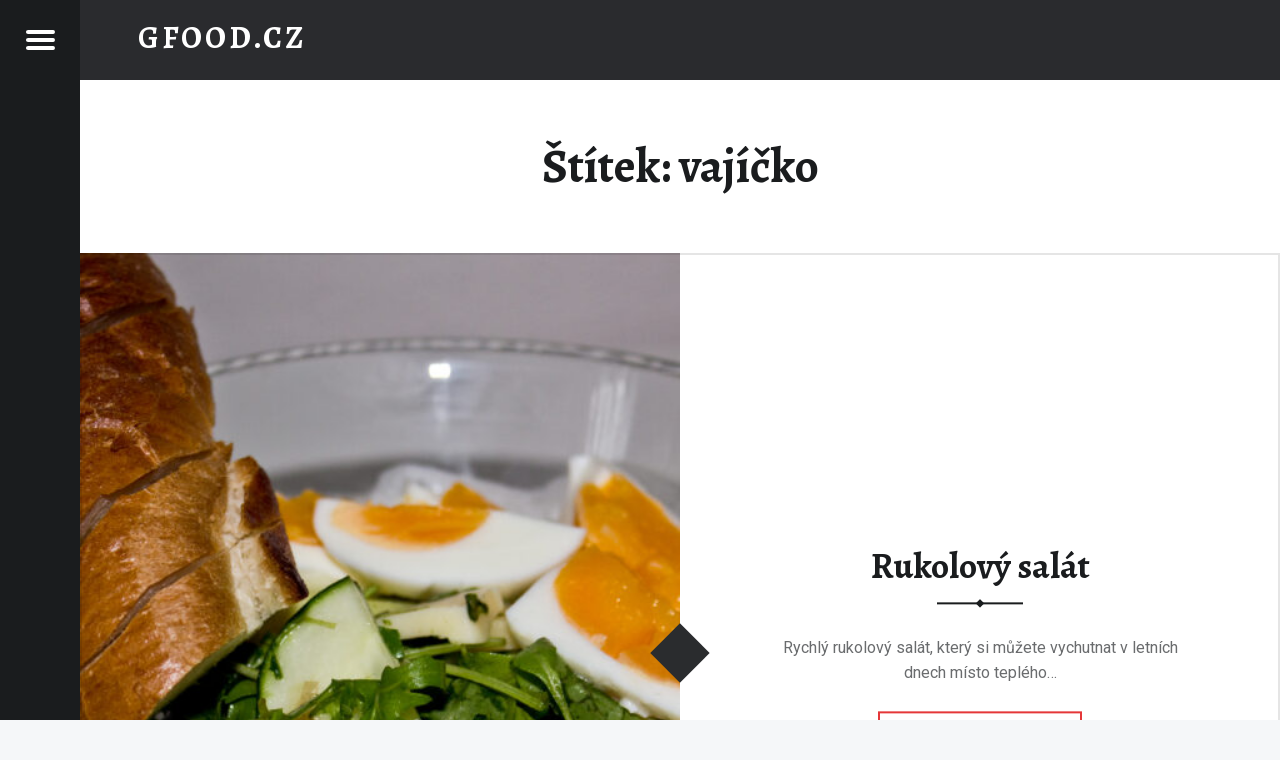

--- FILE ---
content_type: text/css
request_url: https://gfood.cz/wp-content/themes/receptar/assets/css/colors.css?ver=1.8.2
body_size: 2061
content:
/**
 * Theme colors stylesheet
 *
 * Notes:
 *   * = Doesn't change via Customizer.
 *
 * @package    Receptar
 * @copyright  2015 WebMan - Oliver Juhas
 *
 * @since    1.0
 * @version  1.7.0
 */



/**
 * Default colors (fallbacks)
 */

	/**
	 * Background
	 */

		/**
		 * Background color
		 */

			body { background-color: #f5f7f9; }

			/* RGBA backgrounds */

				button,
				input,
				select,
				textarea,
				tbody tr:hover td,
				tbody tr:hover th,
				.pagination a:hover,
				.site .wp-playlist { background-color: rgba(0,0,0, .1); } /* * */

				.gallery-caption { background-color: rgba(0,0,0, .8); } /* * */

			/* Basic background colors */

				.site,
				.hamburger-item,
				.home .content-area,
				.posts .entry { background-color: #fff; }

				.site-header::before { background-color: #2a2c2e; }

				body,
				.site-footer { background-color: #f5f7f9; }

				hr,
				code,
				pre,
				.entry-meta-bottom { background-color: #eaecee; }

				.main-navigation a:hover,
				.current-menu-item > a { background-color: #3a3c3e; }

				.not-scrolled.is-posts-list .site-header,
				.not-scrolled.paged .site-header,
				.pagination,
				.posts,
				.comments-area-wrapper,
				.posts .entry-inner:after { background-color: #2a2c2e; }

					.widget .tagcloud a:before { background-color: #2a2c2e; } /* * */

				.secondary { background-color: #1a1c1e; }

			/* Accent background color */

				mark,
				ins,
				.highlight,
				pre:before,
				.pagination .current,
				.button,
				button,
				form button,
				.fl-node-content button,
				input[type="button"],
				input[type="reset"],
				input[type="submit"],
				.post-navigation .post-title,
				.bypostauthor > .comment-body .comment-author:before,
				.comment-navigation a,
				.widget_calendar tbody a,
				.widget .tagcloud a:hover,
				body #infinite-handle span,
				.site-content div.sharedaddy .sd-content ul li a.sd-button:not(.no-text) { background-color: #e53739; }



		/**
		 * Other background setup
		 */

			/* Background gradients */

				.site-banner-media:before {
					background: transparent;                                                                    /* * */
					background: -webkit-linear-gradient(       top, rgba(0,0,0, 0) 0%, rgba(0,0,0, .33) 100% ); /* * */
					background:         linear-gradient( to bottom, rgba(0,0,0, 0) 0%, rgba(0,0,0, .33) 100% ); /* * */
				}

			/* Inset shadows */

				.button,
				button,
				input[type="button"],
				input[type="reset"],
				input[type="submit"] {
					-webkit-box-shadow: inset 0 0 0 rgba(0,0,0, .2); /* * */
					        box-shadow: inset 0 0 0 rgba(0,0,0, .2); /* * */
				}
				.button:active,
				button:active,
				input[type="button"]:active,
				input[type="reset"]:active,
				input[type="submit"]:active {
					-webkit-box-shadow: inset 0 100px 0 rgba(0,0,0, .2); /* * */
					        box-shadow: inset 0 100px 0 rgba(0,0,0, .2); /* * */
				}

			/* Special background color fix for multiline markers */

				mark,
				ins,
				.highlight {
					-webkit-box-shadow: .38em 0 0 #e53739, -.38em 0 0 #e53739;
					        box-shadow: .38em 0 0 #e53739, -.38em 0 0 #e53739;
				}

			/* !important overrides */

				/* Accent background color */

					.infinite-loader .spinner > div > div { background: #e53739 !important; }



	/**
	 * Text color
	 */

		/* Basic text colors */

			mark,
			ins,
			.highlight,
			pre:before,
			.pagination .current,
			.button,
			button,
			form button,
			.fl-node-content button,
			input[type="button"],
			input[type="reset"],
			input[type="submit"],
			.post-navigation .post-title,
			.bypostauthor > .comment-body .comment-author:before,
			.comment-navigation a,
			.widget_calendar tbody a,
			.widget .tagcloud a:hover,
			body #infinite-handle span,
			.site-header { color: #fff; }

				.site-content div.sharedaddy .sd-content ul li a.sd-button:not(.no-text) { color: #fff !important; }

			.secondary-controls,
			.secondary h1,
			.secondary h2,
			.secondary h3,
			.secondary h4,
			.secondary h5,
			.secondary h6,
			.comments-area-wrapper h1,
			.comments-area-wrapper h2,
			.comments-area-wrapper h3,
			.comments-area-wrapper h4,
			.comments-area-wrapper h5,
			.comments-area-wrapper h6,
			.current-menu-item > a { color: #fff; }

			.gallery-caption,
			.widget .tagcloud a:before { color: #caccce; }

			.secondary,
			.pagination,
			.comments-area-wrapper,
			.site-footer { color: #9a9c9e; }

			body,
			code { color: #6a6c6e; }

			h1, h2, h3, h4, h5, h6,
			.h1, .h2, .h3, .h4, .h5, .h6 { color: #1a1c1e; }

		/* Accent text color */

			a,
			.accent-color { color: #e53739; }

		/* Form fields placeholder text color */

			         ::-webkit-input-placeholder { color: inherit; }            /* * */
			              :-ms-input-placeholder { color: inherit !important; } /* * */
			                  ::-moz-placeholder { color: inherit; }            /* * */
			:disabled::-webkit-input-placeholder { color: inherit; }            /* * */
			     :disabled:-ms-input-placeholder { color: inherit !important; } /* * */
			         :disabled::-moz-placeholder { color: inherit; }            /* * */



	/**
	 * Border color
	 */

		/* Basic border color */

			.site-content { border-color: #eaecee; }

			.secondary,
			.site-content .pagination,
			.site-content .comments-area-wrapper { border-color: #3a3c3e; }

		/* Accent border color */

			input:focus,
			select:focus,
			textarea:focus,
			.post-navigation .post-title,
			.widget .tagcloud a:hover { border-color: #e53739; }

		/* Inherit border color */

			blockquote:before,
			blockquote:after,
			table, td, th,
			blockquote.alignleft:before,
			blockquote.alignleft:after,
			blockquote.alignright:before,
			blockquote.alignright:after,
			button,
			input,
			select,
			textarea,
			.comment-meta,
			.comment-respond,
			.comment-list .comment-respond,
			.post-table-of-contents,
			.post-table-of-contents.top,
			div.sharedaddy,
			.site div#jp-relatedposts,
			.widget ul li,
			.widget .tagcloud a,
			.widget .tagcloud a:before,
			.pagination,
			.secondary *,
			.main-navigation li,
			.site-content *,
			.fl-builder-content { border-color: inherit; } /* * */



	/**
	 * Text selections
	 */

		::selection {
			background: #fafcbe; /* * */
			color: #6a6c2e;      /* * */
		}
		::-moz-selection {
			background: #fafcbe; /* * */
			color: #6a6c2e;      /* * */
		}



	/**
	 * Responsive color setup
	 */

		@media only screen and (max-width: 960px) {
			.site-header { background-color: #2a2c2e; }
		}



/**
 * CSS variables - customized via theme option
 *
 * Overrides color fallbacks above.
 */

	/* Header color */

		.site-header::before {
			background-color: var(--color-header-background);
		}

		.site-header {
			color: var(--color-header-text);
		}

		.not-scrolled.is-posts-list .site-header,
		.not-scrolled.paged .site-header {
			background-color: var(--color-header-background);
			color: var(--color-header-text);
		}

	/* Sidebar color */

		.secondary {
			background-color: var(--color-sidebar-background);
			color: var(--color-sidebar-text);
			border-color: var(--color-sidebar-border);
		}

		.secondary-controls,
		.secondary h1,
		.secondary h2,
		.secondary h3,
		.secondary h4,
		.secondary h5,
		.secondary h6,
		.current-menu-item > a {
			color: var(--color-sidebar-headings);
		}

		.hamburger-item {
			background-color: var(--color-sidebar-headings);
		}

		.main-navigation a:hover,
		.current-menu-item > a {
			background-color: var(--color-sidebar-border);
		}

	/* Content color */

		body,
		code {
			color: var(--color-content-text);
		}

		h1, h2, h3, h4, h5, h6,
		.h1, .h2, .h3, .h4, .h5, .h6 {
			color: var(--color-content-headings);
		}

		.site,
		.home .content-area,
		.posts .entry {
			background-color: var(--color-content-background);
		}

		.site-content {
			border-color: var(--color-content-border);
		}

		hr,
		code,
		pre,
		.entry-meta-bottom {
			background-color: var(--color-content-border);
		}

		/* Alternative colors */

			.site-content .pagination,
			.site-content .comments-area-wrapper {
				background-color: var(--color-content-alt-background);
				color: var(--color-content-alt-text);
				border-color: var(--color-content-alt-border);
			}

			.posts,
			.posts .entry-inner:after {
				background-color: var(--color-content-alt-background);
			}

			.comments-area-wrapper h1,
			.comments-area-wrapper h2,
			.comments-area-wrapper h3,
			.comments-area-wrapper h4,
			.comments-area-wrapper h5,
			.comments-area-wrapper h6 {
				color: var(--color-content-alt-headings);
			}

	/* Footer color */

		.site-footer {
			background-color: var(--color-footer-background);
			color: var(--color-footer-text);
		}

	/* Accent color and accent text color */

		a,
		.accent-color {
			color: var(--color-accent);
		}

		mark,
		ins,
		.highlight,
		pre:before,
		.pagination .current,
		.button,
		button,
		form button,
		.fl-node-content button,
		input[type="button"],
		input[type="reset"],
		input[type="submit"],
		.post-navigation .post-title,
		.bypostauthor > .comment-body .comment-author:before,
		.comment-navigation a,
		.widget_calendar tbody a,
		.widget .tagcloud a:hover,
		body #infinite-handle span,
		.site-content div.sharedaddy .sd-content ul li a.sd-button:not(.no-text) {
			background-color: var(--color-accent);
			color: var(--color-accent-text);
		}

			.site-content div.sharedaddy .sd-content ul li a.sd-button:not(.no-text) {
				color: var(--color-accent-text) !important;
			}

			.infinite-loader .spinner > div > div {
				background: var(--color-accent) !important;
			}

		input:focus,
		select:focus,
		textarea:focus,
		.post-navigation .post-title,
		.widget .tagcloud a:hover {
			border-color: var(--color-accent);
		}

		mark,
		ins,
		.highlight {
			-webkit-box-shadow: .38em 0 0 var(--color-accent), -.38em 0 0 var(--color-accent);
			        box-shadow: .38em 0 0 var(--color-accent), -.38em 0 0 var(--color-accent);
		}

	/* Responsive color setup */

		@media only screen and (max-width: 960px) {
			.site-header {
				background-color: var(--color-header-background);
			}
		}
